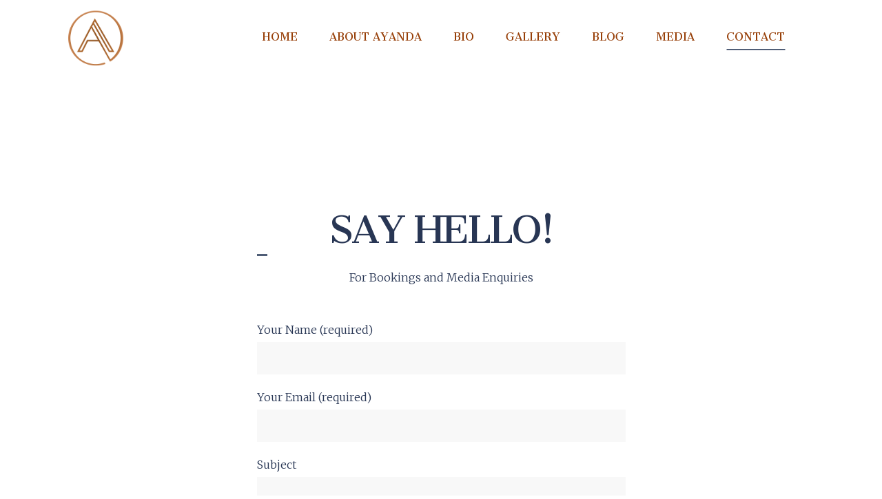

--- FILE ---
content_type: text/html; charset=utf-8
request_url: https://www.google.com/recaptcha/api2/anchor?ar=1&k=6LelZL0UAAAAANPKBlzW3vZy8lNePP9VviGLBy4_&co=aHR0cHM6Ly9heWFuZGF0aGFiZXRoZS5jb206NDQz&hl=en&v=PoyoqOPhxBO7pBk68S4YbpHZ&size=invisible&anchor-ms=20000&execute-ms=30000&cb=4hzvkca93h89
body_size: 48726
content:
<!DOCTYPE HTML><html dir="ltr" lang="en"><head><meta http-equiv="Content-Type" content="text/html; charset=UTF-8">
<meta http-equiv="X-UA-Compatible" content="IE=edge">
<title>reCAPTCHA</title>
<style type="text/css">
/* cyrillic-ext */
@font-face {
  font-family: 'Roboto';
  font-style: normal;
  font-weight: 400;
  font-stretch: 100%;
  src: url(//fonts.gstatic.com/s/roboto/v48/KFO7CnqEu92Fr1ME7kSn66aGLdTylUAMa3GUBHMdazTgWw.woff2) format('woff2');
  unicode-range: U+0460-052F, U+1C80-1C8A, U+20B4, U+2DE0-2DFF, U+A640-A69F, U+FE2E-FE2F;
}
/* cyrillic */
@font-face {
  font-family: 'Roboto';
  font-style: normal;
  font-weight: 400;
  font-stretch: 100%;
  src: url(//fonts.gstatic.com/s/roboto/v48/KFO7CnqEu92Fr1ME7kSn66aGLdTylUAMa3iUBHMdazTgWw.woff2) format('woff2');
  unicode-range: U+0301, U+0400-045F, U+0490-0491, U+04B0-04B1, U+2116;
}
/* greek-ext */
@font-face {
  font-family: 'Roboto';
  font-style: normal;
  font-weight: 400;
  font-stretch: 100%;
  src: url(//fonts.gstatic.com/s/roboto/v48/KFO7CnqEu92Fr1ME7kSn66aGLdTylUAMa3CUBHMdazTgWw.woff2) format('woff2');
  unicode-range: U+1F00-1FFF;
}
/* greek */
@font-face {
  font-family: 'Roboto';
  font-style: normal;
  font-weight: 400;
  font-stretch: 100%;
  src: url(//fonts.gstatic.com/s/roboto/v48/KFO7CnqEu92Fr1ME7kSn66aGLdTylUAMa3-UBHMdazTgWw.woff2) format('woff2');
  unicode-range: U+0370-0377, U+037A-037F, U+0384-038A, U+038C, U+038E-03A1, U+03A3-03FF;
}
/* math */
@font-face {
  font-family: 'Roboto';
  font-style: normal;
  font-weight: 400;
  font-stretch: 100%;
  src: url(//fonts.gstatic.com/s/roboto/v48/KFO7CnqEu92Fr1ME7kSn66aGLdTylUAMawCUBHMdazTgWw.woff2) format('woff2');
  unicode-range: U+0302-0303, U+0305, U+0307-0308, U+0310, U+0312, U+0315, U+031A, U+0326-0327, U+032C, U+032F-0330, U+0332-0333, U+0338, U+033A, U+0346, U+034D, U+0391-03A1, U+03A3-03A9, U+03B1-03C9, U+03D1, U+03D5-03D6, U+03F0-03F1, U+03F4-03F5, U+2016-2017, U+2034-2038, U+203C, U+2040, U+2043, U+2047, U+2050, U+2057, U+205F, U+2070-2071, U+2074-208E, U+2090-209C, U+20D0-20DC, U+20E1, U+20E5-20EF, U+2100-2112, U+2114-2115, U+2117-2121, U+2123-214F, U+2190, U+2192, U+2194-21AE, U+21B0-21E5, U+21F1-21F2, U+21F4-2211, U+2213-2214, U+2216-22FF, U+2308-230B, U+2310, U+2319, U+231C-2321, U+2336-237A, U+237C, U+2395, U+239B-23B7, U+23D0, U+23DC-23E1, U+2474-2475, U+25AF, U+25B3, U+25B7, U+25BD, U+25C1, U+25CA, U+25CC, U+25FB, U+266D-266F, U+27C0-27FF, U+2900-2AFF, U+2B0E-2B11, U+2B30-2B4C, U+2BFE, U+3030, U+FF5B, U+FF5D, U+1D400-1D7FF, U+1EE00-1EEFF;
}
/* symbols */
@font-face {
  font-family: 'Roboto';
  font-style: normal;
  font-weight: 400;
  font-stretch: 100%;
  src: url(//fonts.gstatic.com/s/roboto/v48/KFO7CnqEu92Fr1ME7kSn66aGLdTylUAMaxKUBHMdazTgWw.woff2) format('woff2');
  unicode-range: U+0001-000C, U+000E-001F, U+007F-009F, U+20DD-20E0, U+20E2-20E4, U+2150-218F, U+2190, U+2192, U+2194-2199, U+21AF, U+21E6-21F0, U+21F3, U+2218-2219, U+2299, U+22C4-22C6, U+2300-243F, U+2440-244A, U+2460-24FF, U+25A0-27BF, U+2800-28FF, U+2921-2922, U+2981, U+29BF, U+29EB, U+2B00-2BFF, U+4DC0-4DFF, U+FFF9-FFFB, U+10140-1018E, U+10190-1019C, U+101A0, U+101D0-101FD, U+102E0-102FB, U+10E60-10E7E, U+1D2C0-1D2D3, U+1D2E0-1D37F, U+1F000-1F0FF, U+1F100-1F1AD, U+1F1E6-1F1FF, U+1F30D-1F30F, U+1F315, U+1F31C, U+1F31E, U+1F320-1F32C, U+1F336, U+1F378, U+1F37D, U+1F382, U+1F393-1F39F, U+1F3A7-1F3A8, U+1F3AC-1F3AF, U+1F3C2, U+1F3C4-1F3C6, U+1F3CA-1F3CE, U+1F3D4-1F3E0, U+1F3ED, U+1F3F1-1F3F3, U+1F3F5-1F3F7, U+1F408, U+1F415, U+1F41F, U+1F426, U+1F43F, U+1F441-1F442, U+1F444, U+1F446-1F449, U+1F44C-1F44E, U+1F453, U+1F46A, U+1F47D, U+1F4A3, U+1F4B0, U+1F4B3, U+1F4B9, U+1F4BB, U+1F4BF, U+1F4C8-1F4CB, U+1F4D6, U+1F4DA, U+1F4DF, U+1F4E3-1F4E6, U+1F4EA-1F4ED, U+1F4F7, U+1F4F9-1F4FB, U+1F4FD-1F4FE, U+1F503, U+1F507-1F50B, U+1F50D, U+1F512-1F513, U+1F53E-1F54A, U+1F54F-1F5FA, U+1F610, U+1F650-1F67F, U+1F687, U+1F68D, U+1F691, U+1F694, U+1F698, U+1F6AD, U+1F6B2, U+1F6B9-1F6BA, U+1F6BC, U+1F6C6-1F6CF, U+1F6D3-1F6D7, U+1F6E0-1F6EA, U+1F6F0-1F6F3, U+1F6F7-1F6FC, U+1F700-1F7FF, U+1F800-1F80B, U+1F810-1F847, U+1F850-1F859, U+1F860-1F887, U+1F890-1F8AD, U+1F8B0-1F8BB, U+1F8C0-1F8C1, U+1F900-1F90B, U+1F93B, U+1F946, U+1F984, U+1F996, U+1F9E9, U+1FA00-1FA6F, U+1FA70-1FA7C, U+1FA80-1FA89, U+1FA8F-1FAC6, U+1FACE-1FADC, U+1FADF-1FAE9, U+1FAF0-1FAF8, U+1FB00-1FBFF;
}
/* vietnamese */
@font-face {
  font-family: 'Roboto';
  font-style: normal;
  font-weight: 400;
  font-stretch: 100%;
  src: url(//fonts.gstatic.com/s/roboto/v48/KFO7CnqEu92Fr1ME7kSn66aGLdTylUAMa3OUBHMdazTgWw.woff2) format('woff2');
  unicode-range: U+0102-0103, U+0110-0111, U+0128-0129, U+0168-0169, U+01A0-01A1, U+01AF-01B0, U+0300-0301, U+0303-0304, U+0308-0309, U+0323, U+0329, U+1EA0-1EF9, U+20AB;
}
/* latin-ext */
@font-face {
  font-family: 'Roboto';
  font-style: normal;
  font-weight: 400;
  font-stretch: 100%;
  src: url(//fonts.gstatic.com/s/roboto/v48/KFO7CnqEu92Fr1ME7kSn66aGLdTylUAMa3KUBHMdazTgWw.woff2) format('woff2');
  unicode-range: U+0100-02BA, U+02BD-02C5, U+02C7-02CC, U+02CE-02D7, U+02DD-02FF, U+0304, U+0308, U+0329, U+1D00-1DBF, U+1E00-1E9F, U+1EF2-1EFF, U+2020, U+20A0-20AB, U+20AD-20C0, U+2113, U+2C60-2C7F, U+A720-A7FF;
}
/* latin */
@font-face {
  font-family: 'Roboto';
  font-style: normal;
  font-weight: 400;
  font-stretch: 100%;
  src: url(//fonts.gstatic.com/s/roboto/v48/KFO7CnqEu92Fr1ME7kSn66aGLdTylUAMa3yUBHMdazQ.woff2) format('woff2');
  unicode-range: U+0000-00FF, U+0131, U+0152-0153, U+02BB-02BC, U+02C6, U+02DA, U+02DC, U+0304, U+0308, U+0329, U+2000-206F, U+20AC, U+2122, U+2191, U+2193, U+2212, U+2215, U+FEFF, U+FFFD;
}
/* cyrillic-ext */
@font-face {
  font-family: 'Roboto';
  font-style: normal;
  font-weight: 500;
  font-stretch: 100%;
  src: url(//fonts.gstatic.com/s/roboto/v48/KFO7CnqEu92Fr1ME7kSn66aGLdTylUAMa3GUBHMdazTgWw.woff2) format('woff2');
  unicode-range: U+0460-052F, U+1C80-1C8A, U+20B4, U+2DE0-2DFF, U+A640-A69F, U+FE2E-FE2F;
}
/* cyrillic */
@font-face {
  font-family: 'Roboto';
  font-style: normal;
  font-weight: 500;
  font-stretch: 100%;
  src: url(//fonts.gstatic.com/s/roboto/v48/KFO7CnqEu92Fr1ME7kSn66aGLdTylUAMa3iUBHMdazTgWw.woff2) format('woff2');
  unicode-range: U+0301, U+0400-045F, U+0490-0491, U+04B0-04B1, U+2116;
}
/* greek-ext */
@font-face {
  font-family: 'Roboto';
  font-style: normal;
  font-weight: 500;
  font-stretch: 100%;
  src: url(//fonts.gstatic.com/s/roboto/v48/KFO7CnqEu92Fr1ME7kSn66aGLdTylUAMa3CUBHMdazTgWw.woff2) format('woff2');
  unicode-range: U+1F00-1FFF;
}
/* greek */
@font-face {
  font-family: 'Roboto';
  font-style: normal;
  font-weight: 500;
  font-stretch: 100%;
  src: url(//fonts.gstatic.com/s/roboto/v48/KFO7CnqEu92Fr1ME7kSn66aGLdTylUAMa3-UBHMdazTgWw.woff2) format('woff2');
  unicode-range: U+0370-0377, U+037A-037F, U+0384-038A, U+038C, U+038E-03A1, U+03A3-03FF;
}
/* math */
@font-face {
  font-family: 'Roboto';
  font-style: normal;
  font-weight: 500;
  font-stretch: 100%;
  src: url(//fonts.gstatic.com/s/roboto/v48/KFO7CnqEu92Fr1ME7kSn66aGLdTylUAMawCUBHMdazTgWw.woff2) format('woff2');
  unicode-range: U+0302-0303, U+0305, U+0307-0308, U+0310, U+0312, U+0315, U+031A, U+0326-0327, U+032C, U+032F-0330, U+0332-0333, U+0338, U+033A, U+0346, U+034D, U+0391-03A1, U+03A3-03A9, U+03B1-03C9, U+03D1, U+03D5-03D6, U+03F0-03F1, U+03F4-03F5, U+2016-2017, U+2034-2038, U+203C, U+2040, U+2043, U+2047, U+2050, U+2057, U+205F, U+2070-2071, U+2074-208E, U+2090-209C, U+20D0-20DC, U+20E1, U+20E5-20EF, U+2100-2112, U+2114-2115, U+2117-2121, U+2123-214F, U+2190, U+2192, U+2194-21AE, U+21B0-21E5, U+21F1-21F2, U+21F4-2211, U+2213-2214, U+2216-22FF, U+2308-230B, U+2310, U+2319, U+231C-2321, U+2336-237A, U+237C, U+2395, U+239B-23B7, U+23D0, U+23DC-23E1, U+2474-2475, U+25AF, U+25B3, U+25B7, U+25BD, U+25C1, U+25CA, U+25CC, U+25FB, U+266D-266F, U+27C0-27FF, U+2900-2AFF, U+2B0E-2B11, U+2B30-2B4C, U+2BFE, U+3030, U+FF5B, U+FF5D, U+1D400-1D7FF, U+1EE00-1EEFF;
}
/* symbols */
@font-face {
  font-family: 'Roboto';
  font-style: normal;
  font-weight: 500;
  font-stretch: 100%;
  src: url(//fonts.gstatic.com/s/roboto/v48/KFO7CnqEu92Fr1ME7kSn66aGLdTylUAMaxKUBHMdazTgWw.woff2) format('woff2');
  unicode-range: U+0001-000C, U+000E-001F, U+007F-009F, U+20DD-20E0, U+20E2-20E4, U+2150-218F, U+2190, U+2192, U+2194-2199, U+21AF, U+21E6-21F0, U+21F3, U+2218-2219, U+2299, U+22C4-22C6, U+2300-243F, U+2440-244A, U+2460-24FF, U+25A0-27BF, U+2800-28FF, U+2921-2922, U+2981, U+29BF, U+29EB, U+2B00-2BFF, U+4DC0-4DFF, U+FFF9-FFFB, U+10140-1018E, U+10190-1019C, U+101A0, U+101D0-101FD, U+102E0-102FB, U+10E60-10E7E, U+1D2C0-1D2D3, U+1D2E0-1D37F, U+1F000-1F0FF, U+1F100-1F1AD, U+1F1E6-1F1FF, U+1F30D-1F30F, U+1F315, U+1F31C, U+1F31E, U+1F320-1F32C, U+1F336, U+1F378, U+1F37D, U+1F382, U+1F393-1F39F, U+1F3A7-1F3A8, U+1F3AC-1F3AF, U+1F3C2, U+1F3C4-1F3C6, U+1F3CA-1F3CE, U+1F3D4-1F3E0, U+1F3ED, U+1F3F1-1F3F3, U+1F3F5-1F3F7, U+1F408, U+1F415, U+1F41F, U+1F426, U+1F43F, U+1F441-1F442, U+1F444, U+1F446-1F449, U+1F44C-1F44E, U+1F453, U+1F46A, U+1F47D, U+1F4A3, U+1F4B0, U+1F4B3, U+1F4B9, U+1F4BB, U+1F4BF, U+1F4C8-1F4CB, U+1F4D6, U+1F4DA, U+1F4DF, U+1F4E3-1F4E6, U+1F4EA-1F4ED, U+1F4F7, U+1F4F9-1F4FB, U+1F4FD-1F4FE, U+1F503, U+1F507-1F50B, U+1F50D, U+1F512-1F513, U+1F53E-1F54A, U+1F54F-1F5FA, U+1F610, U+1F650-1F67F, U+1F687, U+1F68D, U+1F691, U+1F694, U+1F698, U+1F6AD, U+1F6B2, U+1F6B9-1F6BA, U+1F6BC, U+1F6C6-1F6CF, U+1F6D3-1F6D7, U+1F6E0-1F6EA, U+1F6F0-1F6F3, U+1F6F7-1F6FC, U+1F700-1F7FF, U+1F800-1F80B, U+1F810-1F847, U+1F850-1F859, U+1F860-1F887, U+1F890-1F8AD, U+1F8B0-1F8BB, U+1F8C0-1F8C1, U+1F900-1F90B, U+1F93B, U+1F946, U+1F984, U+1F996, U+1F9E9, U+1FA00-1FA6F, U+1FA70-1FA7C, U+1FA80-1FA89, U+1FA8F-1FAC6, U+1FACE-1FADC, U+1FADF-1FAE9, U+1FAF0-1FAF8, U+1FB00-1FBFF;
}
/* vietnamese */
@font-face {
  font-family: 'Roboto';
  font-style: normal;
  font-weight: 500;
  font-stretch: 100%;
  src: url(//fonts.gstatic.com/s/roboto/v48/KFO7CnqEu92Fr1ME7kSn66aGLdTylUAMa3OUBHMdazTgWw.woff2) format('woff2');
  unicode-range: U+0102-0103, U+0110-0111, U+0128-0129, U+0168-0169, U+01A0-01A1, U+01AF-01B0, U+0300-0301, U+0303-0304, U+0308-0309, U+0323, U+0329, U+1EA0-1EF9, U+20AB;
}
/* latin-ext */
@font-face {
  font-family: 'Roboto';
  font-style: normal;
  font-weight: 500;
  font-stretch: 100%;
  src: url(//fonts.gstatic.com/s/roboto/v48/KFO7CnqEu92Fr1ME7kSn66aGLdTylUAMa3KUBHMdazTgWw.woff2) format('woff2');
  unicode-range: U+0100-02BA, U+02BD-02C5, U+02C7-02CC, U+02CE-02D7, U+02DD-02FF, U+0304, U+0308, U+0329, U+1D00-1DBF, U+1E00-1E9F, U+1EF2-1EFF, U+2020, U+20A0-20AB, U+20AD-20C0, U+2113, U+2C60-2C7F, U+A720-A7FF;
}
/* latin */
@font-face {
  font-family: 'Roboto';
  font-style: normal;
  font-weight: 500;
  font-stretch: 100%;
  src: url(//fonts.gstatic.com/s/roboto/v48/KFO7CnqEu92Fr1ME7kSn66aGLdTylUAMa3yUBHMdazQ.woff2) format('woff2');
  unicode-range: U+0000-00FF, U+0131, U+0152-0153, U+02BB-02BC, U+02C6, U+02DA, U+02DC, U+0304, U+0308, U+0329, U+2000-206F, U+20AC, U+2122, U+2191, U+2193, U+2212, U+2215, U+FEFF, U+FFFD;
}
/* cyrillic-ext */
@font-face {
  font-family: 'Roboto';
  font-style: normal;
  font-weight: 900;
  font-stretch: 100%;
  src: url(//fonts.gstatic.com/s/roboto/v48/KFO7CnqEu92Fr1ME7kSn66aGLdTylUAMa3GUBHMdazTgWw.woff2) format('woff2');
  unicode-range: U+0460-052F, U+1C80-1C8A, U+20B4, U+2DE0-2DFF, U+A640-A69F, U+FE2E-FE2F;
}
/* cyrillic */
@font-face {
  font-family: 'Roboto';
  font-style: normal;
  font-weight: 900;
  font-stretch: 100%;
  src: url(//fonts.gstatic.com/s/roboto/v48/KFO7CnqEu92Fr1ME7kSn66aGLdTylUAMa3iUBHMdazTgWw.woff2) format('woff2');
  unicode-range: U+0301, U+0400-045F, U+0490-0491, U+04B0-04B1, U+2116;
}
/* greek-ext */
@font-face {
  font-family: 'Roboto';
  font-style: normal;
  font-weight: 900;
  font-stretch: 100%;
  src: url(//fonts.gstatic.com/s/roboto/v48/KFO7CnqEu92Fr1ME7kSn66aGLdTylUAMa3CUBHMdazTgWw.woff2) format('woff2');
  unicode-range: U+1F00-1FFF;
}
/* greek */
@font-face {
  font-family: 'Roboto';
  font-style: normal;
  font-weight: 900;
  font-stretch: 100%;
  src: url(//fonts.gstatic.com/s/roboto/v48/KFO7CnqEu92Fr1ME7kSn66aGLdTylUAMa3-UBHMdazTgWw.woff2) format('woff2');
  unicode-range: U+0370-0377, U+037A-037F, U+0384-038A, U+038C, U+038E-03A1, U+03A3-03FF;
}
/* math */
@font-face {
  font-family: 'Roboto';
  font-style: normal;
  font-weight: 900;
  font-stretch: 100%;
  src: url(//fonts.gstatic.com/s/roboto/v48/KFO7CnqEu92Fr1ME7kSn66aGLdTylUAMawCUBHMdazTgWw.woff2) format('woff2');
  unicode-range: U+0302-0303, U+0305, U+0307-0308, U+0310, U+0312, U+0315, U+031A, U+0326-0327, U+032C, U+032F-0330, U+0332-0333, U+0338, U+033A, U+0346, U+034D, U+0391-03A1, U+03A3-03A9, U+03B1-03C9, U+03D1, U+03D5-03D6, U+03F0-03F1, U+03F4-03F5, U+2016-2017, U+2034-2038, U+203C, U+2040, U+2043, U+2047, U+2050, U+2057, U+205F, U+2070-2071, U+2074-208E, U+2090-209C, U+20D0-20DC, U+20E1, U+20E5-20EF, U+2100-2112, U+2114-2115, U+2117-2121, U+2123-214F, U+2190, U+2192, U+2194-21AE, U+21B0-21E5, U+21F1-21F2, U+21F4-2211, U+2213-2214, U+2216-22FF, U+2308-230B, U+2310, U+2319, U+231C-2321, U+2336-237A, U+237C, U+2395, U+239B-23B7, U+23D0, U+23DC-23E1, U+2474-2475, U+25AF, U+25B3, U+25B7, U+25BD, U+25C1, U+25CA, U+25CC, U+25FB, U+266D-266F, U+27C0-27FF, U+2900-2AFF, U+2B0E-2B11, U+2B30-2B4C, U+2BFE, U+3030, U+FF5B, U+FF5D, U+1D400-1D7FF, U+1EE00-1EEFF;
}
/* symbols */
@font-face {
  font-family: 'Roboto';
  font-style: normal;
  font-weight: 900;
  font-stretch: 100%;
  src: url(//fonts.gstatic.com/s/roboto/v48/KFO7CnqEu92Fr1ME7kSn66aGLdTylUAMaxKUBHMdazTgWw.woff2) format('woff2');
  unicode-range: U+0001-000C, U+000E-001F, U+007F-009F, U+20DD-20E0, U+20E2-20E4, U+2150-218F, U+2190, U+2192, U+2194-2199, U+21AF, U+21E6-21F0, U+21F3, U+2218-2219, U+2299, U+22C4-22C6, U+2300-243F, U+2440-244A, U+2460-24FF, U+25A0-27BF, U+2800-28FF, U+2921-2922, U+2981, U+29BF, U+29EB, U+2B00-2BFF, U+4DC0-4DFF, U+FFF9-FFFB, U+10140-1018E, U+10190-1019C, U+101A0, U+101D0-101FD, U+102E0-102FB, U+10E60-10E7E, U+1D2C0-1D2D3, U+1D2E0-1D37F, U+1F000-1F0FF, U+1F100-1F1AD, U+1F1E6-1F1FF, U+1F30D-1F30F, U+1F315, U+1F31C, U+1F31E, U+1F320-1F32C, U+1F336, U+1F378, U+1F37D, U+1F382, U+1F393-1F39F, U+1F3A7-1F3A8, U+1F3AC-1F3AF, U+1F3C2, U+1F3C4-1F3C6, U+1F3CA-1F3CE, U+1F3D4-1F3E0, U+1F3ED, U+1F3F1-1F3F3, U+1F3F5-1F3F7, U+1F408, U+1F415, U+1F41F, U+1F426, U+1F43F, U+1F441-1F442, U+1F444, U+1F446-1F449, U+1F44C-1F44E, U+1F453, U+1F46A, U+1F47D, U+1F4A3, U+1F4B0, U+1F4B3, U+1F4B9, U+1F4BB, U+1F4BF, U+1F4C8-1F4CB, U+1F4D6, U+1F4DA, U+1F4DF, U+1F4E3-1F4E6, U+1F4EA-1F4ED, U+1F4F7, U+1F4F9-1F4FB, U+1F4FD-1F4FE, U+1F503, U+1F507-1F50B, U+1F50D, U+1F512-1F513, U+1F53E-1F54A, U+1F54F-1F5FA, U+1F610, U+1F650-1F67F, U+1F687, U+1F68D, U+1F691, U+1F694, U+1F698, U+1F6AD, U+1F6B2, U+1F6B9-1F6BA, U+1F6BC, U+1F6C6-1F6CF, U+1F6D3-1F6D7, U+1F6E0-1F6EA, U+1F6F0-1F6F3, U+1F6F7-1F6FC, U+1F700-1F7FF, U+1F800-1F80B, U+1F810-1F847, U+1F850-1F859, U+1F860-1F887, U+1F890-1F8AD, U+1F8B0-1F8BB, U+1F8C0-1F8C1, U+1F900-1F90B, U+1F93B, U+1F946, U+1F984, U+1F996, U+1F9E9, U+1FA00-1FA6F, U+1FA70-1FA7C, U+1FA80-1FA89, U+1FA8F-1FAC6, U+1FACE-1FADC, U+1FADF-1FAE9, U+1FAF0-1FAF8, U+1FB00-1FBFF;
}
/* vietnamese */
@font-face {
  font-family: 'Roboto';
  font-style: normal;
  font-weight: 900;
  font-stretch: 100%;
  src: url(//fonts.gstatic.com/s/roboto/v48/KFO7CnqEu92Fr1ME7kSn66aGLdTylUAMa3OUBHMdazTgWw.woff2) format('woff2');
  unicode-range: U+0102-0103, U+0110-0111, U+0128-0129, U+0168-0169, U+01A0-01A1, U+01AF-01B0, U+0300-0301, U+0303-0304, U+0308-0309, U+0323, U+0329, U+1EA0-1EF9, U+20AB;
}
/* latin-ext */
@font-face {
  font-family: 'Roboto';
  font-style: normal;
  font-weight: 900;
  font-stretch: 100%;
  src: url(//fonts.gstatic.com/s/roboto/v48/KFO7CnqEu92Fr1ME7kSn66aGLdTylUAMa3KUBHMdazTgWw.woff2) format('woff2');
  unicode-range: U+0100-02BA, U+02BD-02C5, U+02C7-02CC, U+02CE-02D7, U+02DD-02FF, U+0304, U+0308, U+0329, U+1D00-1DBF, U+1E00-1E9F, U+1EF2-1EFF, U+2020, U+20A0-20AB, U+20AD-20C0, U+2113, U+2C60-2C7F, U+A720-A7FF;
}
/* latin */
@font-face {
  font-family: 'Roboto';
  font-style: normal;
  font-weight: 900;
  font-stretch: 100%;
  src: url(//fonts.gstatic.com/s/roboto/v48/KFO7CnqEu92Fr1ME7kSn66aGLdTylUAMa3yUBHMdazQ.woff2) format('woff2');
  unicode-range: U+0000-00FF, U+0131, U+0152-0153, U+02BB-02BC, U+02C6, U+02DA, U+02DC, U+0304, U+0308, U+0329, U+2000-206F, U+20AC, U+2122, U+2191, U+2193, U+2212, U+2215, U+FEFF, U+FFFD;
}

</style>
<link rel="stylesheet" type="text/css" href="https://www.gstatic.com/recaptcha/releases/PoyoqOPhxBO7pBk68S4YbpHZ/styles__ltr.css">
<script nonce="u0EBB4mqOWFPWMk3QPzj5w" type="text/javascript">window['__recaptcha_api'] = 'https://www.google.com/recaptcha/api2/';</script>
<script type="text/javascript" src="https://www.gstatic.com/recaptcha/releases/PoyoqOPhxBO7pBk68S4YbpHZ/recaptcha__en.js" nonce="u0EBB4mqOWFPWMk3QPzj5w">
      
    </script></head>
<body><div id="rc-anchor-alert" class="rc-anchor-alert"></div>
<input type="hidden" id="recaptcha-token" value="[base64]">
<script type="text/javascript" nonce="u0EBB4mqOWFPWMk3QPzj5w">
      recaptcha.anchor.Main.init("[\x22ainput\x22,[\x22bgdata\x22,\x22\x22,\[base64]/[base64]/MjU1Ong/[base64]/[base64]/[base64]/[base64]/[base64]/[base64]/[base64]/[base64]/[base64]/[base64]/[base64]/[base64]/[base64]/[base64]/[base64]\\u003d\x22,\[base64]\x22,\x22aAHCtVRxw47Ct3oewrMKw4bCoDnDn8KhRSU9wrsAwrQqS8OFw6hFw5jDhcKsEB8DYVoMdjgeAwPDnsOLKVxCw5fDhcO1w5jDk8Oiw6tlw7zCj8Oew5bDgMO9NGBpw7dXPMOVw5/DsA7DvMO0w6A+wphpEMOdEcKWWUfDvcKHwq3DrlU7XDQiw40OeMKpw7LCrsOSZGdxw5hQLMOXc1vDr8K8wqBxEMOeYEXDgsKaP8KEJGoZUcKGNRcHDzMZwpTDpcOiJ8OLwp5/[base64]/e33CvMKMwo/Ci8OWw7TDrMOAFMKvH8O5w4zCizfCrMKpw6VManF+wp7DjsOHSMOJNsKrDsKvwrgEAl4UZxBcQ3zDvBHDiGbCp8Kbwr/CtUPDgsOYfMKLZ8O9Cwwbwro0Dk8LwqoCwq3Cg8OzwqJtR2XDqcO5wpvCo0XDt8Olwpp1eMOwwrRUGcOMai/CuQViwpdlRk7DqD7CmT/CsMOtP8K/MW7DrMOfwqLDjkZ7w6zCjcOWwqXCuMOnV8KcJ0ldNcKfw7hoJAzCpVXCrVzDrcOpMGcmwplvagFpV8KMwpXCvsOCUVDCnws9WCwkAH/DlVgILDbDu3zDqBpzNl/Cu8O+wqLDqsKIwr/CoXUYw4vCn8KEwpc6J8OqV8Kmw7AFw4RJw4vDtsOFwphiH1NmUcKLWhgow755wpBDfilxQQ7CunnCj8KXwrJGKC8fwqTCkMOYw4oIw4DCh8OMwoAaWsOGfWrDlgQxanLDiErDhsO/wq0rwqhMKRZrwofCnjh1R1lQSMORw4jDsDrDkMOAOcORFRZWaWDCiEnClMOyw7DCpAnClcK/GMKuw6cmw5zDtMOIw7xVBcOnFcOGw4DCrCVQHQfDjBPCmm/DkcKyaMOvIQk3w4B5K1DCtcKPD8KOw7clwpscw6kUwpnDv8KXwp7DsncPOUnDp8Oww6DDpcO7wrvDpCJiwo5Zw5TDoWbCjcO4b8KhwpPDpMKAQMOgaHktB8OUwpLDjgPDscODWMKCw6pDwpcbwp/[base64]/wqVVV8OkwoLCqQwrwrBrCT5OwpvCimLDmsKtRMOjw5vDszokaDPDmTZGfFbDrGp8w6IsYsOEw7RCRMKlwrkqwpk/HcKXL8KOwqrDk8KlwqwhGGjDgHvCnUMyWHQQw6g8wozCgcK/w7wfRcOcw7HCgh3DkTTCmX/CtcKbwqpMw7TCmcOkQcOPVcKnwoY/w78zEy3DgsOSwpPCrcK7M0rDqcKawofDqGY3wrEww7sOw7R9Ki9qw6vDi8KrZXxew71+XQ90GMKgU8Ozwoc4U2nDh8OndVbCkk4AAcOFOELCncOrK8KwVWQ0EG7DjMKSeVZrw5jCmi7CsMOJLTXDk8KaBGs2wpdTwrEyw5gxw7B6a8O9KW/DucKgOsOpMGR1wr3DvTHCvsObw41Xwo8NVsOgw6lCw61PwoHCosOewpYCJktFwqbDpsKVRsK5RAfCpzdkwpLCpsKqw6kGKiBaw7PDnsOcSwxCwq3DrMKNTMO1w7/Dl2Z5anPChMOlR8KEw7vCqw3CosODwpDCr8OWSHB3Q8KnwpEqwoPCksOxwo3CjQ7DvMKTw6sJesOWwodpHsK1wpRWNMKUR8KMw65JAMKHaMOowqbDu1cHwrhowrMnwrQ7NsO8w4lHw4Ebw6V3wo/CssORwrpHFH/DpsKsw4QSeMKFw4cEwr8ww7XCt2zCs2Fowq/DvMOqw6tDw5ggMMK4acKiw7XCkybDn1jCk1vDi8K1GsOXZsKbJcKOF8OZwpd3w6nCpMOuw4rCo8OewpvDnsKNQgMjw6wkQsOSWWrDg8O2RUTCpk8+UcKbOMKda8KFw7V6w4Uuw7Jfw6A3N1Mday7CtXozwqzDpsKldA/[base64]/OjcAw4rCpcKZw6ZWw4RrRB8Ab8KTw4FTw7c6wrrCsS9Jw5LCgkcjwozCsRoRKS0YeCB0Sgdkw5QbbMKcbcKFIBbDj3/CkcKmw6A+dB/Dol1dwonCrMKlwojDlcKnw7vDj8O/w54sw5XClxrCs8KmbsOFwqlQw7p0w41rKMOAZUHDnxJcw7/Cg8ONY2bCiDpvwq8JNcOZw6XDrFzCh8K6QjzDpMKkbXbDqMO/HCDCowXDi0sKR8KWw6oIw7/DrgXCicKNwo7DkcKqS8KewpBGwo/[base64]/DjcO2wrvCkVjDiCfDgMOMIMO0wrQUQsKhXMKwS07DisOUwrzDiGJBw73Ds8KGRgzDu8KTwqDCpCPDssKBTm0ww61HA8OXwpMJwovDsiPCmSwQYsK8wpsPO8KKX2PDszYJw6fDusOYJ8KRw7DCqm7DscKsKTjCvHrDucK9AsKdAMOBwq/[base64]/CqcOkJMOQw6/CkELCtirCt8OFwrE+wp3DhGLCscO6e8OGJ0zDtsO3KMK8EcOAw5FQw7R0wq4BbnnCgm3ChSbCpMO1B0dNInrCtUMGwpwMQzzChcKVYwAcEMO2w4A9w7TCiW/Ds8KCw6Exw7nCk8O7w4tEUsKFwrZhwrfDnMO4fhHClR7DtMKzwrhMWlTCnsONGVPDgsO5eMOaaTRId8KowrrDvsKrLHbDlcOYwp90R0vDpMK1LTfCusKSVB7Co8KWwoBywpnDlUzDmTBdw54WLMOawpxvw7M1LMOecWJfbFEUdMOebkY/dsOiw6FJUiPDumDCplsvAG9Aw4XCl8O7RcK9w7E9LsKpwq51fjTCtmDChkZowpdGw7nCjD/[base64]/JzTDhkLDucK3w7lKECJ7PT/[base64]/Dq8OGN1FowpEtTsKcIcKyw4Yww74DFcOEw4ZZwo4vw7vDv8OqPSwiDMOuPizCoHHCt8OMwotfwrYuwpIyw7LDn8OUw5zCp1nDrBfCrMOjb8KWRzZ5SDrDqRHDncOKJXhVPzJ9CV/CgTVcUVUEw7nCjMKCfsONWTEywr/[base64]/CusORacKCwqjDqcOfwoNkw77CgMOieXQQwpzDncKlw59Tw5fCpsKbw4Ucw5HCmnDDoD1KHABBw7MrwrXCkU/DhWfCvDt8NkQ6UsKZPMO7wqXCognDhTXCosONeWQCe8K9XTcnw60WXll3wqk5wqjChsKVw7HDs8O2Uy1ow7/[base64]/[base64]/CsMOXwp5nVktOwpJoHMOMacOwwo5qHlEJZsK4wqsiQFRyPVDDlTbDkcOsEcKUw7Mtw7hXa8Oww7Y7M8OQwpkPBhPDkMK/RsKRw4TDjsOZwpzCnzbDtMOqw6B5BcKBc8OReCLCqR/CtsKlHxLDo8KFCcKUMGDDrsOOID4bw6jCjcKaBsO/YR/Ckj3Ci8OpwqrDixoxfXx8wrEkw7kAw6rCkWDDmsKBwrfDnDoMIC4Kw4EqJlQwWD7Dg8OMOsKoZEB9PmXDrsKNK0fCo8KCdlvDosOdJMO5woZ/wr8KSyzCosKXwp7Cn8OPw6bCvcOIw4fCssOlwqzCsMOjY8OOSy7DgH/ClMORZcODwrwfTh9PFhjDmw8+VX3Cphsbw4YZSH1TDsKjwpHDo8O9wr7Ch03DqWbCiU1NWMOFVMKbwqt+PmnCp3l/w4YpwrHCpGczwqPCmhfCjCABSG/DqSfDoWV+w4QIPsKRd8KqfmfDosOHw4LCrsK4wozClcOJPsK2YcOAwohgwonCmsK1wrAewpbDgMK8JFfCrR8dwp/DsTXDrHbCisKpw6A4wozCnzfCnBVadsKywqzCu8KNGlvCssKCwpkew73CoAbCqsO9X8OYwqzDucKCwpUoHcOQP8Onw7rDpiLCicO8wrjDvlTDtB43VMOAacKTccK/[base64]/DjGnCtmw8wpQAwq7CrzM1wqR4wqHCrXHDrjJ7KT19a2IqwojCicOUc8O2bABSfMOpwprDicODwrLCs8KAw5ERE3rDiQUcwoYqZsOBwpjDmFfDg8K/w4cvw4/Ck8KZXR7CuMKZw57DpGB5DWvCjcK+wp16AHpJZMOUw6/CtcONCXQFwrHCqMOvw7nCicKswqIfI8OyesOawoERw77DjDNpDw4zB8OvSF7DrMO3aFkvw6XCmsKLwo0PByHDsS7ChcOgecOgbTvDjEpmwp1zF2fDvsKJA8KTHB92QMKGT2dTwrFvwoTCjMOlEAvCjVcaw73Cs8O0w6A2wrvCq8KFwq/DtWnCojhzwrTDvMOhw5kiWlRtw7Ezw4Atw4fDpW5TKALCtTjDpmtoLh5sMcOKATotw5p2LCVXYHzCjUU5wr/DuMKzw7gWMgjDimkkwqwpw4TCrQksWcK5URQnwoV1MMO3wo4gw4PCl117wqrDgMKbERDDqSfDu2Jvw5BjD8KHw4IKwqPCscOQw7/[base64]/wqFEwqYxw4NTZzYiTcOvw6Ruw6zDmsOWdcOVYGxAdMOrJDJtbTjDucOTJMOpOsOjXcKcw4fClcOKw4gfw786w5nCrWlDUR5ywp7DisO/wrRAw6QUU2Ugw7DDtEnCr8K2Y1vCo8OMw6/CpSbClH3DmcOuN8OCRsOKdMKtwqdNwq1VDBHCosOdZ8OBLilVTcKjI8Kww4LDusOsw4ZiXWLCgsOfwpZhVcOKw6bDtFTCjxZ7wqBzw6MkwqrDl3FCw73DtHHDkcObZmU1MmdLw5LCmFx0w6kYCwg0Ay1ewog1wqHClh/Dvz7CrFtjw5ktwo4iw5xSQcKiHkDDiFnDpsKLwrBPGGtcwqLCoz4WBsObdMKle8KoZWBxcsKQNGt3woUowrEeUsKWwqXClsKlRsOmw7TDm2RtMgvCkW3DjcKYQVXCpsO8dAhjFMOMwodoFB/DnlfCmxLDisKNIiXCrMKUwo0iChc/VkTCq13CocKiKz8ZwqtZHhTCusK1w6R2w70BUsKNw7gtwpTCpcOIw4U1MkdzXhfDn8KqGBLClsOzw5TCqsKEw4k4LMOJLChccTjDvcO+wp1KGHDCkMK/wrpeSTtCw4ksUGrDhA/Drmcxw5/DvEPCpcKUPsK0w401w60qfzwIaSNRw5PDnCt/w6TCvlrCsShcSTPCkcOCcFrDkMODGsOzwpQRwofDgm97wo1Bwq1Ewq7DtcOCMUHDlMO8w6nDvWjDh8KTw7vCk8KJdMKDwqTDoQQEacORwo1aRVYXwpvCmGbDvTVaVlDChE/CpVtfKcKZOx4gw44Xw557wrzCrBvDvifCk8OPRndRaMOrXxrDrnUUeF0qw5zDu8OdNVNKc8KhZsKEwoBgw67CocOYwqcRYTJPEnlwFsOMacKYc8O+Kh3DvHHDjn/CkVxPCCk6w69+HyXCtE0OJsOVwqcNN8Krw4pXwrNlw5nClsKZworDiyLDkUrCvyltw41zwr/DgMOCw77ClAIqwqbDmWXCvcK9w44xw57CulDCl05LfTMhNRbCpsOxwrpIw7vDuQ/DusOEw50xw6XDr8K4PMK3J8OFFxLDiw4Jw7LCs8ORwqTDqcOQFsOTCCA1wqlQB2rCkcOqw7VAwp/DgzPDkkLCjsOKeMKzwoIkw7R1cHbChHnDjTJPVDzCvHjDucKYPBHDnUJ0w6HCncONw4rCkkBPw5tiF2TCqi1Fw7DDjcOaAsO4UA4zHBvCqQDCtsO7wofCi8Oswo/DnMOywohmw4XCncO4ewYNw49qwr/Cmi/Dk8OYw5QhX8OBw6AlEMKrw6RKwrMMIVzDgcKhAcOkTMOOwrjDrcKLwpZRZ3EMw4fDjEJdbFTCi8KwOzsrwrLDqcKwwqA1b8OtFElXG8ONRMOfwo/CtsKdOMKAwqrDr8K4T8KPJ8OvRXN4w6sWPx8fQ8OXMlp0Ui/CtcK8w7wdeXB+Z8Ktw5zCowQNLgJ6L8K0w6fCr8ODwoXDu8KeAMOFw4/Dp8OEC2PChsOkwrnDh8O3wqANdcOkwpTDnWTDizPDh8OCw7/[base64]/DmsOsLjwqU8KgVcKvwrsIw6TCv8Oef8O7KcKQGjPDrcK7wp5/QMK8PxZNEMOEw6dxw68qLMO5I8O+woVbwog6w5XDksO8eSDDlMKswpU1LzbDtMO/CcKoe1/[base64]/CpD7Cq1dcajwSw5fCtxYXwoXCk8OHwr/DsnkCwqYbUSnCqCZewpfDtMOzfgXCtMO+R1zCqjDCicOcw5HClsKVwqrDmMOmWHHCpsKxeAUOJsK8woTDlToeYVkRd8KnKsKWTF/Co1TCuMObfQDClsKLCsO5Z8KmwqdkIsO/VcKaHR51FMOzwqlKSlPCocO/U8KbS8O6V0nCh8OWw4DCnMOVM2XDiCZDw5cxw4DDkcKbw4twwqhRw4/Cj8OBwpcQw44Pw6I+w6rCiMKmwpTDnA/Cg8OiPjzDoT/CkybDpC/CiMOGS8O8QMOfwpfChMKaWgTCjMOLw7AkdmbCiMO7QcKsKcOYY8OwRWbCtiLDki/DiCkUBGgQcmA5w7MFw4LCnlbDgsKuDTMPPQfDu8Ksw7tww79UTwjCjMKiwpjDgcO6w7nCgzbDhMOiw6sBwpTDmMKqw6xGESLDosKgb8KdecKNRcK7K8KYXsKvUT1wTRvCrkfCsMOJYjXCocO2w67DisK2w6PClybDrQYWw6bCjX8EXiHDsCERw4XCnEjDqjY/[base64]/CqBVswq7DuWjCkTdXw6xKw7pNSsKIZsOaW8K4wolIw57CoRxUwo/[base64]/CvXt9L3FowpLClQPDvMKHw4/CoibCnsOELDLDqn4Fw4NZw7LDiW/DqcOFwqHDmMKccEQgDMOjWFsbw6TDjsOJaAsSw6Q3wpLCrcKKZF49AsOIwqAxdcKqFhwFw4PDo8O+wphdb8OiaMKcwqMXwq0AY8Okw6gOw4LChMOSBVLDtMKBw75/w4pPw6jCpsKaNhUYBcObCcKBK1nDnR7Dr8OjwqIrwo9FwqDDnEJ/MCjCqcKUwoHCpcKcw4fCs3kXRUhdw7s5w6LCrWZiDXvDs2fDlsO0w7/DujbCs8OTEl/CusKjYC/DocOlw6MbYMONw57CmU3Ds8OdP8KIXMO1wp7Dl2/CscKkQMOfw5TDsAt3w6QNdMOWwr/Cjlsrw5gbw7vCpUTDjTECw4fCiG3CgyECDcKmKRnCuzFbAMKdDVsnAMKMMMK7SgPCiwrDmsKAQExCwqt7wrEEOcKjw6jCssKjfnfCiMOzw4RYw7Fvwq5LX1DCicKjwqYVwpPDpzrDoxvClMOwMcKITyREcRZVw4zDnzIzw4/[base64]/CqE/CgXXCpcOgPBjCv8KOelLDs8O8FcKLUcK3GcO/woTDgTTDo8Kxwo4aDcO8KsOeBWZSe8OjwoDCm8K+w6Q6w53DtzvCusOcPjXCgcKHeV88wrHDicKew7k7wprCmzjCr8OTw6VmwpzCvsKiPcK/w5s5Xm4GBX/DrsKAG8KqwpLDr2nDp8KSw7HCrsKgwpfDiys8AT3CnADCkU8FIix6wrdpdMKnFEt+w5PCoQvDhFDChcK1IMKBwroaG8KBw5DDoiLDuXcbw7bCqcOiXVFVw4/CpFliJMKzAFXCnMOxH8OSw5hbwoEWw5kfw4zDpGHCiMKrw5V7w4vDi8KSwpRSPznCsB7Cj8O/w4RFw4vCrUTCocO7wo3Dpip1T8OPwq8mw7xJw6tyQADCp3F7KwjCmcOZwrnCoHRIwrohw6UqwqnCjcOYdMKWJFDDksOuwq/DlsO/OsKYRALDiHcbTcKBFl5Xw6vDrVTDm8O5wpFdCB4Nw5UKw7PCtsOowr7DlcKpw6UpI8KBw4h7wo/[base64]/w5I4w7RqwrMqwqREwptjw5zCvCsuCMORWsOkAwbCkEjDkQk/ehIqwqkHw5E/w4x+w4xow6jCmcOCV8KTwo7DrgtCw7ppwqXCki13wp1+wqjDrsOHGUjDgkNDacKAwqx/w7NPw4HCiFfDl8KRw5cHBl5VwpACw69YwrRxPT5uw4bCtcKnIcKXwr7CvVZMwrQFUWk2w5DCjcOBw41iw7LDsyclw7XDnDpSR8OmTMO0w5vDj0pCwo/[base64]/bMK+SVF8w6jDpTdcw7RZSBU2E3onPsK3QX0Qw40Vw7DCjw0ZaBHCqwrCjcK6f3sLw4lTwod/McOOHm9nw4PDs8K2w78uw7/[base64]/DgsOGwqTCv8ORbcOQw5TCgUoawodCe8KTw6rDmsONAyMjw6bDnWXCu8O/GR/DuMKhwq/DosOswoLDrz/CnMK1w6rCgXIAO1YuSThjIsKuPW88SwZzBDHCpj/Dpn90w4XDq0s8GMOewoYZwpjCiwvDjQPDgcKYwrJpBUEqRsO4Ex7CjMOxKQHDu8O9w7ZOw7QAQsOpw4pKdMOdT3VUbMOIw4rDthRqw5PCihLDuWnCvi7Cn8O/w5Enw4/DpgrCvTIbw6p/wrHDoMOzw7QsdH/Ci8KCVzRhS3hMwq1dOHbCuMK+acKcAWpRwo9gwo9rNsKSR8O7wofDjcKOw4PDuCYKccK/NV/[base64]/CgGA9wroRw5gZwp7CsSVVVFXDhsKQwrxHwobCosKcw5VCEHVbwpHCpMO0wrPDn8OHwoNVfMOUw5zDl8KtEMKnIcOAIyN9G8KUw4DCog8jwrvDnFpuw6hmwpLCsD8KY8OfNMK1QcOVRsO4w5oBK8OqBTXDt8OpNcKnw7Uqc0PDj8Kvw4vDvzvDgWoIeFN6GmsUwp/CvGLDlRDDnMOFA1LCvhnDmW/[base64]/[base64]/wqDDtsKLYMONEVsGw5wZb8KrYcOVMFotwrEVHDXDnnENH3Unw7bChcKmwpp8wrfDm8O1dxnCrSTCpcKJEcOrw73ChWzCgsOAE8OXHsOdRm4nw5AhGcKLFsO1bMKCw7jDhXLDqcKbw4ZpOsOyHR/DmUp2w4YKbsOfbgNFScKIwqxVXAPCryzChCDCmgfDlTdIw6wZwp/CnULCk3kDwo1DwobCrxnCocORbHPCulLCu8OfwrLDk8KqMUDCk8KXwqd6w4HDlsO4w5jCtSNaHCAiw7lnw4kTJyPCoRkLw5TCj8OwLAwcR8K/wqnCqGcWwpB6QcOBwoQOAlbCqnPDoMOob8KUE2wHFMKxwowAwqjCuzZIJH8FAA59woDDt0oiw5MXw5pOIGDCrcOdwpXCqFtGTsKaScKDwooIODtiwoYXPMKjQsOufy1sFw/DnMKRwqfCv8K9dcObw4HCrCAzwqfCvcKVR8K5w49hwpjDiS4YwpvCgsOiUMO6F8KLwrPCrMOdGMOswrZawrjDp8KQaSkWwqzCuUlHw6plG0lrwrfDshrCnEXDksOufyPCiMOMLF56eDhzwpkBLz4RWsO/AmtQC3A9KAxXMcOwGsOKJcKhG8K1wrg2OMOIAsOud0fCkcOeAgTCtD/DmMOzfMOsUTttfsKmKijCrMOCQsOdw6BxfMONcUDCkFIqRcKSwp7DvFXDgcKyFHRYBzzCrwh7w7c3fMKyw6bDnDYowp4ZwqDDhgHCsF3CnkHDqsOawqJQPMKjGcK9w7lQwrHDohbDm8K3w5vDtcOsG8KaUsO0LjEtw6DCmTjChDLDj3dWw7hzw5/CucOOw7diMcKWYsOWw6DDuMKJeMK3wqLCr1XCsXrCnD7ChEhSw59HJsKlw5ZlC3UlwrvDkHRKcR3DiwjCgsO3ZW5Vw4vClAjChGoRwpUBwrrCosOcwrw4JcKXIsKTfMO/w7lpwojDgQA2CsKJAMOmw7/Cg8KuwpPDhMK1dsKyw6bDmMODw5HChsK7w7tbwqNISykcY8Klw4fDv8O9QWtkEwEDw5IVRyDCocOKYcORw77CpcK0w77DmsOiQMO6WjbCpsKHIsOZGDrDosKxw58nwqHDncONwrbDvBDChWvDp8KUXX/DrF3DjHFawr7CucKvw4huwqrDlMKjMsKgwoXCs8KmwrVSWsKjw5zDizzDo0bDuzvDrkDDpsOrccOEwo/CncONw77DpcOfw6DCtmHCgcOGfsKLNCfDjsOjAcKnwpVYEVgJAsOmZsO5eTYFKljDuMKYw5DDvsKrwrZzw5g4NHfDk1vDrBPDrMOvworCgFstwqMwTgVrwqDDtSnDkXw8CW/CrBNOw4nCgzXCmMKyw7HCsT3CucKxw75owpV1wpN7wrXCjsKUw7zClS5LNwB7RDEYw4fDosK/wrTDl8Kuwq7DpB3CvCk4MQt7ZcOPF1fDtXFAw4/Cj8OaIMOdwrkDL8KhwrrDrMK1woIDwozDh8Opw6PDosK6ScKzZSrCr8KIw4nCtxfCsTXDqcKpwrDCpyN9w7hvw65twpTClsK7dQQZHQXDkcO/[base64]/CrMKsZsOcHsKqw7fDoMK6w6dqHcOgIsK0KkrCp1vDpGEMVy7CtsK7wp0gVHZ5wrrDi3I2TgvCmlA8OMK1Qgh3w7nCliPClXk8wqZYwrRWARHDi8KeIW0vVGdQw7LCukAqwrTCi8KIAATDvMKEw5PDnRDDr3nCm8ORw6bCqsKRw5o0TcO6wpTCqEPCs1/CsyXCrCI/wrJqw6vCkgjDjBIwLsKBYsK0wrJIw6VeTwbCsElRwoFSMcKjPw5gw4kswrRZwqUlw7DDpMOWw6LDsMKDwqQKw7tLw6bDtcKtYgzCvsOyN8OJwokQUsKkYhY+w5Nbw5vCusKgKAx/wr0lw4PCkXlKw7tePy5ZO8KlLSHCo8OJwqrDgGPCgjgaVH43OcOcYMOEwqDDuQwDdRnCnMOgEcOXcmtHKBtZw5/CknYNPSQ4w77DucOnw6BVwqHDpGUfRSQ5w73DpiM5wrzDtsOGw7cHw6wMBlXCgMOzX8OFw40jP8KPw6dUYC/DoMOMZMOoR8OhUyfCmmHCrlvDsmnClMKEH8KgD8OLFhvDnQPDoSzDrcOTwpPCiMK/w6IYW8OFw5RYOi/Cv03ChEfClkrDjSUxcH3DrcOww4nDh8OIwq7DhD5Obi/Cq3NzDMKNwqPCs8OwworCgAnCjCUNchcqE2g9RWHDjlfCjsKmwp/CiMKtNcOzwq7Dm8O3UE/DskDDr17DncOMJMOrwobDhsKHw6zDrsKdHj5BwopGwp/Dt3tSwpXCmcOxw6MWw69Qwp3CjsKPUyLDrRbDncOgwocOw4VLZ8K5w7fCumPDkcOiw5zDscO6VBrDksKQw5jDrzLCtMK2TmzCqFINw4/CqMOrwrk/[base64]/DuHfCmT1OT8O9dMKMSMO1MMK1c8KnwrQpw4DDkijCicOwU8OKwrzDrUrCgcO9w5ovfUgFw6IxwpzCnwTCrgnDgBAcY8O2NcOIw6ZfBMKYw55tEW3DuylKwrLDoCXDvl59GjzDo8KECMORNsOVw6Mww6cZaMO6P09gwqDDh8KLw6bCjsKoaG5/UMK6MsK4wrjCiMOIdMKGFcK1wqhVEMOvasOvfsOWG8OOR8O7wqfCsRlxwpJxacOtdnkfHcKawqjDgR7CjCNww63ClVPCtMKGw7DClQXCt8OMw5PDjsK1fcOcFx/[base64]/DgMOOFMKawrvCqcOZHlFvTVINdMKcEMOlwofDmj/CujEuw47CuMK3w63CmH/Du2/CnT/CgnTDuzkUw70Ewocpw7t7wqfDs2k6w4lWw6nCg8OOCcKTw4stUcKhw7HDgUrChWdsRlJLGcOFa1fDnsKgw4JmbR/CosK2FsOafjhzwo1mYXtUOBwGwql4SVcTw5spw4ZFQ8OGw7NuccOOwpPCvHhTcMKXw7LCnsOeScO2Q8O6LF7DosKCwq0cw5tVwoBRRcOOw5lEwpTCpcKAJ8O6bVTCv8Otw47DicKVMMOMB8Ozw483wrEaURsowp/Dl8O/wpnCmDDDjcOXw79/w4HDo23CgwFUIcOXw7bDtzFNHUHCt3QMNcKdC8KlAcKmN1XDnxJUwo/CvMO9DnjCl2QtI8O8KsKfw74aTn3DjSxEwrXCixxxwrfDtT8ze8K+TMOBPnPCuMOVwqTCuSrDky51DcOew7XDp8OfNSjClMKgKcO8w64AewHDm3UkwpPDtigEw5xawrhYwqXCksKAwqnCq1ITwo/Dry1TG8KNOiA6e8OfAHJgwosCw4plcw/DmgTDlsOuw7wYw6/CicOsw6Jgw4NJw6NwwovCv8O3VMOCE15fCQHDiMOVwpM4w7zDmcKdwpJlWD1FABcmw4EQCsKHw5N3ZsKZVXRDwqjCjcK7w6vDjmFTwp4hwqTCmijCrzVKAMKEw5LCjcOfwpRSbRrCsBfCg8K+wp5ww7kww7t/[base64]/wqvCpg5fcMOmLXzDkXzCkcOnUyHCsSJBRWhVb8KxPwsDwoUAwq7DiFcQw73DkcKVwpvCnXIzVcKWwpLDp8O7wo91wp4VJmY4QhrCijrCoh/DunzCqcOFOsKiwovCryPCtXoPw7FrGMKsGW3CrMKOw5bCk8KBFsKxcDJUwrlUwqwqwr5pwrInacKnCUcfDC8/[base64]/w5I6fExjw4BrScKHwpDDlcKtRE8pHC3DhMKdw4zDlW/Cq8OLDsKsJkHDk8KgEG7CtCNkAAZLbcKMwrfDmcKPwrHDvzIYKcK2K03CkVkOwoV0wo3CkcKVEi5zPsK1PsO0eR/CuTPDucKpCHZrfHMewqLDr2/DqlDCrQ3DtcOVBMKGAcKuwpjCj8OOEz1Kwo7CkcOdMS9sw6nDpsODwpPDk8OCasKnCXQJw6YXwodhwo7CncOzwrENQ1zDvsKQw4dSZC9zwrU4LMOnSDLChRh9dW57w7NpGcKResKRw7dWw6pcDMOXcS92wpJ/wo/DisKVbmVjw5TCucKqwqbCpMOTO0DDjF8/w47DsjQAY8OOKlMDTGjDgBTCugRpw4gsHFh0w6hSS8ONZmFlw5bDjTnDtsKpw6FFworDqMO8worCsDgoa8K/[base64]/CqMK8MFrDnTfCh8OOFcOROSzCqsKiw4QTw7g7wqzDumgiwp/CqD7CgMKGwqlqGzl6w4IXwr3DkcOtZCDDmR3CrsK2K8Ose3RywofDmD/CjQI+XsOcw4ZrR8OcVEt+wqU0XMOgcMKbccOYERc0wqoQwofDjcKgwpLCnsOowoJswqXDicOPH8O/V8KUMH/CsD7Dq0bClHc7wqfDjMOUw78Pwp3CjcK/A8OwwoBxw4PCksKCw7PDu8KFwp7DhArCnizCgFRELcK/[base64]/[base64]/wo8ww4kufV7CvsKZw4/[base64]/JUnDncKQwqEhw75VGMKbasOIw5XCk8OcGcOzwp3CpFspSsOsIW/[base64]/[base64]/DuMOnwpTDuRQid8OkW0Y5S8Opw4V8wodzEEPDkih1w49dw7bCucKIw5wJC8OOwoHCicOcDnrCo8KDw64Uw6R6w5kCIsKAw7Jyw5dLBF7DgAzDq8OIw54jw6Nlw4XCu8KneMKOfzLDpsKAB8O1OTvCucKqESbDlH9yRQfDli/Dpm8AZcOHMcKwwrjCqMKUWcK6wqgTw6YfCEVDwpQyw7TCnsK2ZMKVw5xiwpggPMKcwqPChMOgwq5QIsKMw7xgwr7CvEDDt8OBw4PCnMO8w4FCLcKaYMKdwq7DuUHCh8KrwpwfCQ0EKEbDqsO/[base64]/CmsONBD/DqyDClxkJwqnDig/CscOkbcOZwrQMZMKTBCh+w4McYsOgJz0YRR1Lwq/CksKuw6fCgGdzB8OBwpgSHBfDljxOB8OaeMKUw4pYwrxCw6txwq/Dt8KQKMOfdsOiwoXDqXvCi0kQwq7Du8O1AcOyYMOBecOdH8OiGsKWa8OKAxABX8OjBVhjMmsvw7BrO8OBworCvsOjwobCmFnDlC/[base64]/w4o1w4jCsMKJw4A/ABDCrHxDP0jDlGPCoMKXw7zDlcOgLsOAwozCtmVnw7IQGcKSw4ctYXfCt8OEfcKBwo8vwp94ZXIBFcOTw6vDoMOxScKXJcO/[base64]/UAZDwrZOwp8JwrFpw5NZLibCkCbCs8KSwoYTw4d0w6XCp2QnwpXCmwnDvsOJwpnDumLCuk/[base64]/CssKVw4PDrcKowrQiNRHCrBUZMD/CqcKxPkbCgH7CrcO0wp/CnGEQWTdAw6DDgmfCuk5Vd3dGw57DljFuUSRDBcOeScOrJS3DqMKofsOjw6F2bklYwpTCpsKGfMKZCnlVPMOPwrHCmx7CrgkLwprCisKLw5vDs8OGwpvCgsKrwq19woLCs8K/fsKHwoHCnlR1wqgbQlbCj8KXw7DDjMKLAsOcZVLDkMOSajHDu2/DtcKbw48VAcKnw4XDnnfCm8KuQzx3EcK/[base64]/CncObw5/CkjEHLG/Cg8K6wpsgwqvCqXZgfsOQGMKBwotZwqhbPVXDvcK6w7TDnxYcwoPCm0IswrTDsWYOwp3DrUF6wo5jMhLCs0/DhcKDw5DCr8Kwwq8Tw7/Cp8KDXXnCq8KOMMKXwqh+wq0Fw4XClz0qwrYBwpbDnTZKw7LDlMKzwqJjai/DtHIhw5bCimHDtUDCrcO3PMKQcMKfwr3ClMKowqvCmsKpDMKUwq/[base64]/[base64]/w6diwrcWw67ClSVFwoLCg3hgw4XDoMOuI8Kiwp50ecK+wq59w70/w4PDsMOdw4psEcOIw6XCn8Khw6pzwqDCo8OOw4HDk1TCqz0SNzvDi114AT5AOMO5f8OAwqk8wp18w6vDlhYAw6wxwpHDng7CsMKcwqHDscOwDcOzw5ZgwqR/KBZmH8O0w5Ufw5LCvMO6wrHCkSrDicO6EiInTMKGCEZFQVIBWxnDvBcPw6DDk0pSHcOKOcKMw4HCmQzCvzEhwokmEsOeGQgtwoBUJgDDjcKQw6Nvwph7Q1nDuVBRc8ONw6NHBMOVGkPCrsOiwq/DiT7DgcOswrNUw7VAXMOlZ8K0w4HDr8O3RiLCgsOaw63CrMOOcgjCjlLDsy94w6MMwoDCu8KjNWnDlW7Cr8OzMHbCncOPwpYEC8Obw7B8w4cNFkkSDsKMdn/Dp8OCwr92w5vCp8Kgw6okOhzDg0nCtTdgw5s0w7MWCjs2w70OeS/DrDsPw6PCnsK+URROwrNkw4cgwr/DshnDmgnCisOCw7vDucKoMy1pasK2wofDqQPDkxUyfsO6DMO0w4siPMOAwoLCucKswprDg8OoQQ0PNDjDrWnDr8OQw7jDm1ZKw67CrcKdI1vDmsOIecO+AMKOwrzDvS/[base64]/[base64]/DiT9wwolEC8KDw6bCtsOBw5pJwqZUwr05Qi7DqEjCuCsFw5DDj8OpU8O+YnsewpYGwpPClMKtwrLCpsKhw73Ch8KswpEpw4IgDnYLwr4dNMORwpPDlCZfHCoTXcKVwr7DpsOdE0nCq1rDiiw9AcKPw6PDg8KAwpbCoV4uw5jCksOFacOTwr4ZPC/CssOmYCkmw7XDjjHDjidLwq94A3JvYUvDvX3CqMKMBSPDkMKywoMgfMOAwobDucO4w4PCjMKdwpXClzzChWbDqcOEfV/CtsOOdx3Do8O1woHCq2bDnMKQHSLClMKKb8KGwqrCnQrDhlpvw7UfK2vCn8OHI8KndsO1AcOGXsK9wqMpWFjDtxrDqMKvIMK+wrLDvR3ClE0Aw6/CgMOSwoPCmcKmPynCncOHw6MTBirCgsKpFlBBYkrDtcK9ZAQWYMK3J8KfbcKew6TDt8OLccKxS8ORwpwsYVDCv8Ogw4vCisObwo0rwpHCtxVnJMOdJhXChcOoVyx+wrl2wpZ3K8Kqw7kew51cw5PCgV/DpsKebsK2wpF5wr57w6nChAkuw6rDiH3CncO5w6hYQQJzwo3DuWADwqNPRMOJw4bCt3VJw4TDm8KeNMKeHDDCmRHCtmVTwqlrw44ZEMOaQ0RJw7/CjsORwqbCsMOlw5/[base64]/IUMPY8KjSFXCu8Oeb1DDoMKLSsK8f3DDnjMuXcKWw7DCqQ/[base64]/DncOkcMOGw5LCtCt4SsKgw4p+PGTCs8OfwpTDhSPDucKpPTLCjTXCqW1hWsOLABvDvcObw6hUw77DjlgjBm8/[base64]/wrsQwqQfw5fDv8O3w7oMw7XChcK7wqnDoBPDqQvDqTFtwoRhImbCq8OOw5HCjMKYw4fCmsO0SsKiccOGw73CsVrCt8KgwpxLw7nCgXdLw7/DvcK9GBpewqLCqiTDqg/CgcO7wqbCoG4lwqZQwrnCmcO6JsKacsOKdGZDIiEXLsKrwp8ew7gne0lwbMOKMjsgEx3Drxd4UcOkBAsmIMKOCmnDm1rCl3odw6Zew4zCgcOBw5VYwpnDgzIIbDtBwpfCkcOcw4fCimTClAzDvMOvwolFw4jCvCxPwqHCvi/DqMKiw7jDg2lfwqkVw7Mkw7/CmHzCr3DDuXDDgsKyBhnDg8KwwoXDl3snwoEuIsO1wp1RJcKEf8OTw6XClcO/[base64]/DscKaw47Co8KsbcOKHnRmDEhrDMOqwphiwqBwwqsrw6PChSQeP1R2Z8OYMcKvfA/[base64]/CpFEEcSrCoSvDgGgPL0t1QcOjacOHwpNpOWzCrhpMD8KcdwVBwrk/[base64]/[base64]/WMKRw6h/wqDDvkXCu8KAKsKCdsOldQtawoZ3KgdGUFdtwrETwqLDnsKqLcKkwojDrk/DlcO5KsOgwoh8wpANwpMuWGYtbh3Cp2pJUsKzw6xZdBbCl8OeOHobw7VvQ8KVIcOqUnB4w7UgP8OUw6DCs8K0TDzCk8OpG3Qww68rQiBdbMK/wqzCv2pcMsOOwqrCn8KbwqLDoxTCisOiwoHDlcOSZsOJwoDDscOBaMOewrXDtMOew78SXcOnwpo8w6zCtR9Ywp0Tw4Miwq4+TQrCqTZjw7EJTsOGacOdIMKAw6hmM8OYZsKwwoDCq8O6Q8KZw7fCkU0uSinCgE/DqSDDn8KVwoVcwpoowr8jSsKVwppMw51GJUzCj8Obwq7Cq8O6w4TDksOEwrPCmEfCgMKqwpddw6w0w4DDkW7CsSvCrDoUL8OWw6tswqrDtjPDpEvCvQt2Dk7DsWzDlVYxwoIKCkjCmsOfw5HDlMKiwotXO8K9G8OyMcKAf8O5wpQpw708D8OTw6ZUwqrDmEc/[base64]/DhDnDq8KzwoBmwoTDhS5NPHELGWJuw4Ebw5PCmzjCuzvDsWhAw5tsNE4LIj7DucOpMsOUw45WCgp2YAnCjMO/HRw7amV1ecOhVsKRDT95WCzDtsOLTsKTbG5kJihqW2g8wrnDkxddLMK0wqLCgSPCgAR4w7IAw6kyNksOw4zCk1rCtXLDocKmw59iw7wWOMOzw7k0w7vCkcO3OUvDssO3SsKBGcOuw6/Dg8OLw5XChH3DgQIOAzfCjSN2I23Cv8OYw742wpTCkcKVw43DgQQcwrwWEHjDnzc/wrPCvDnDrW54wr7DjnnCiAHCmMKTw4oZR8O+N8Kbw5nCo8KtLkQYw7fDocOQFRQWbsOvaBPDthkgw7LDu2ZfZ8OlwoZsDjjDpUFsw5/DtMOxwpQdwpJTwq3DocOQwplRFWHCtRpGwr5lw4LDsMOKdsKrwrjCgsK1DApUw4M8OMKNIRHDpzF5LA/DscKlCUjDk8KGwqHDlgtWw6HCkcOvwodFw7vCvMOdwoTCvcK9PsOpZUJiF8OnwqAFGELCusK9w4rDrFvCuMKJw4bDrsKLFUh8Tk3ClTbClsOeBRjDti3DgSXDuMOVw5R9woV2w4LDiMK0wp7Cs8KsfGDDrcKrw5JEMTQ3wpl6McOzMcKtCMKiwokUwp/[base64]/[base64]/w4tVe8KZw7R3w6DDl0leGMOjcFJZa8Otw5B8w7nCgHrCoXg9dGHDkcKMw4A0wq3CpwfCkMKywp4Pw5BWEXHDsWZ+w5DCjsKYEMKtw5Jww6hIXMOXZm8Mw6TCmAXDscO/w6EpWGgtfmHChETDqScdwqzCnATCl8OvHHvCi8KSDHzCl8KxUgdZwrPCpcOwwrHDmsKnK2kEF8Kewp1ebmdvwpstYMK/ccK+wqZWQMKtaj0MRcO1GMK6w53CmMO/[base64]\\u003d\\u003d\x22],null,[\x22conf\x22,null,\x226LelZL0UAAAAANPKBlzW3vZy8lNePP9VviGLBy4_\x22,0,null,null,null,1,[21,125,63,73,95,87,41,43,42,83,102,105,109,121],[1017145,101],0,null,null,null,null,0,null,0,null,700,1,null,0,\[base64]/76lBhmnigkZhAoZnOKMAhmv8xEZ\x22,0,0,null,null,1,null,0,0,null,null,null,0],\x22https://ayandathabethe.com:443\x22,null,[3,1,1],null,null,null,1,3600,[\x22https://www.google.com/intl/en/policies/privacy/\x22,\x22https://www.google.com/intl/en/policies/terms/\x22],\x22Ku+zT2wIiPxyloJDALmysnM18qZLvLYjRGzuBbmzgqI\\u003d\x22,1,0,null,1,1769010640528,0,0,[136,149,115],null,[116],\x22RC-KvQ9UiWMRltrNQ\x22,null,null,null,null,null,\x220dAFcWeA7gF8FaumebpPkZtIJpJzDroi0btg3KkLef3a1R50DrnJGpapld-RdGDuwqk0IrkbTcgiMeFloqbHu0z1sf2Ipn4YRHPw\x22,1769093440028]");
    </script></body></html>

--- FILE ---
content_type: text/css
request_url: https://ayandathabethe.com/wp-content/themes/bridge/css/style_dynamic_responsive.css?ver=1570994584
body_size: 49
content:
		@media only screen and (max-width: 1000px){
					.header_bottom {
			background-color: #ffffff;
			}
							.header_bottom,
			nav.mobile_menu{
			background-color: #eddfde !important;
			}
								}
		@media only screen and (min-width: 480px) and (max-width: 768px){

					section.parallax_section_holder{
			height: auto !important;
			min-height: 400px;
			}
						}
		@media only screen and (max-width: 768px){
					h1, h1 a {
									letter-spacing: 3px; 			}
		
					h2, h2 a {
									letter-spacing: 3px; 			}
		
					h3, h3 a {
									letter-spacing: 3px; 			}
		
					h4, h4 a {
									letter-spacing: 3px; 			}
		
					h5, h5 a {
									letter-spacing: 3px; 			}
		
					h6, h6 a {
									letter-spacing: 3px; 			}
		
		
		
		
		
		
		
		
		}
		@media only screen and (max-width: 600px) {
					h1, h1 a {
									letter-spacing: 3px; 			}
		
					h2, h2 a {
			font-size: 43px; 			line-height: 35px; 			letter-spacing: 3px; 			}
		
					h3, h3 a {
			font-size: 30px; 			line-height: 25px; 			letter-spacing: 3px; 			}
		
					h4, h4 a {
									letter-spacing: 3px; 			}
		
					h5, h5 a {
									letter-spacing: 3px; 			}
		
					h6, h6 a {
									letter-spacing: 3px; 			}
		
		
		
		
		
				}
		@media only screen and (max-width: 480px){

					section.parallax_section_holder {
			height: auto !important;
			min-height: 400px;
			}
		
							.footer_bottom {
			line-height: 14px;
			}
		
				}
		
		
	